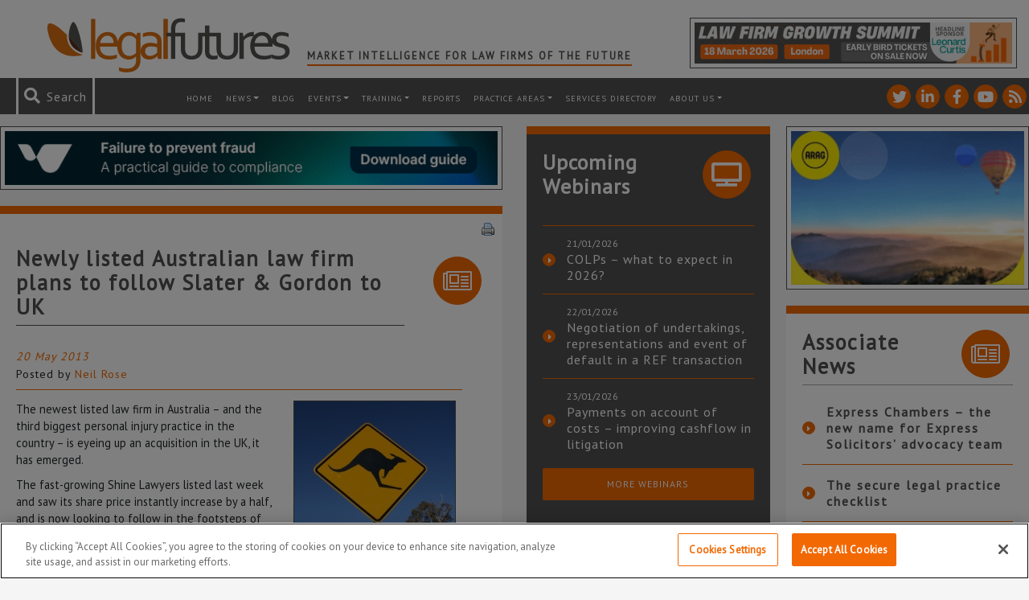

--- FILE ---
content_type: text/html; charset=utf-8
request_url: https://www.google.com/recaptcha/api2/anchor?ar=1&k=6LfVp5gUAAAAAMz-n_DZ-buEBfgcxdjFE5rBX_Fp&co=aHR0cHM6Ly93d3cubGVnYWxmdXR1cmVzLmNvLnVrOjQ0Mw..&hl=en&v=PoyoqOPhxBO7pBk68S4YbpHZ&size=invisible&anchor-ms=20000&execute-ms=30000&cb=6ygt047gjt86
body_size: 48617
content:
<!DOCTYPE HTML><html dir="ltr" lang="en"><head><meta http-equiv="Content-Type" content="text/html; charset=UTF-8">
<meta http-equiv="X-UA-Compatible" content="IE=edge">
<title>reCAPTCHA</title>
<style type="text/css">
/* cyrillic-ext */
@font-face {
  font-family: 'Roboto';
  font-style: normal;
  font-weight: 400;
  font-stretch: 100%;
  src: url(//fonts.gstatic.com/s/roboto/v48/KFO7CnqEu92Fr1ME7kSn66aGLdTylUAMa3GUBHMdazTgWw.woff2) format('woff2');
  unicode-range: U+0460-052F, U+1C80-1C8A, U+20B4, U+2DE0-2DFF, U+A640-A69F, U+FE2E-FE2F;
}
/* cyrillic */
@font-face {
  font-family: 'Roboto';
  font-style: normal;
  font-weight: 400;
  font-stretch: 100%;
  src: url(//fonts.gstatic.com/s/roboto/v48/KFO7CnqEu92Fr1ME7kSn66aGLdTylUAMa3iUBHMdazTgWw.woff2) format('woff2');
  unicode-range: U+0301, U+0400-045F, U+0490-0491, U+04B0-04B1, U+2116;
}
/* greek-ext */
@font-face {
  font-family: 'Roboto';
  font-style: normal;
  font-weight: 400;
  font-stretch: 100%;
  src: url(//fonts.gstatic.com/s/roboto/v48/KFO7CnqEu92Fr1ME7kSn66aGLdTylUAMa3CUBHMdazTgWw.woff2) format('woff2');
  unicode-range: U+1F00-1FFF;
}
/* greek */
@font-face {
  font-family: 'Roboto';
  font-style: normal;
  font-weight: 400;
  font-stretch: 100%;
  src: url(//fonts.gstatic.com/s/roboto/v48/KFO7CnqEu92Fr1ME7kSn66aGLdTylUAMa3-UBHMdazTgWw.woff2) format('woff2');
  unicode-range: U+0370-0377, U+037A-037F, U+0384-038A, U+038C, U+038E-03A1, U+03A3-03FF;
}
/* math */
@font-face {
  font-family: 'Roboto';
  font-style: normal;
  font-weight: 400;
  font-stretch: 100%;
  src: url(//fonts.gstatic.com/s/roboto/v48/KFO7CnqEu92Fr1ME7kSn66aGLdTylUAMawCUBHMdazTgWw.woff2) format('woff2');
  unicode-range: U+0302-0303, U+0305, U+0307-0308, U+0310, U+0312, U+0315, U+031A, U+0326-0327, U+032C, U+032F-0330, U+0332-0333, U+0338, U+033A, U+0346, U+034D, U+0391-03A1, U+03A3-03A9, U+03B1-03C9, U+03D1, U+03D5-03D6, U+03F0-03F1, U+03F4-03F5, U+2016-2017, U+2034-2038, U+203C, U+2040, U+2043, U+2047, U+2050, U+2057, U+205F, U+2070-2071, U+2074-208E, U+2090-209C, U+20D0-20DC, U+20E1, U+20E5-20EF, U+2100-2112, U+2114-2115, U+2117-2121, U+2123-214F, U+2190, U+2192, U+2194-21AE, U+21B0-21E5, U+21F1-21F2, U+21F4-2211, U+2213-2214, U+2216-22FF, U+2308-230B, U+2310, U+2319, U+231C-2321, U+2336-237A, U+237C, U+2395, U+239B-23B7, U+23D0, U+23DC-23E1, U+2474-2475, U+25AF, U+25B3, U+25B7, U+25BD, U+25C1, U+25CA, U+25CC, U+25FB, U+266D-266F, U+27C0-27FF, U+2900-2AFF, U+2B0E-2B11, U+2B30-2B4C, U+2BFE, U+3030, U+FF5B, U+FF5D, U+1D400-1D7FF, U+1EE00-1EEFF;
}
/* symbols */
@font-face {
  font-family: 'Roboto';
  font-style: normal;
  font-weight: 400;
  font-stretch: 100%;
  src: url(//fonts.gstatic.com/s/roboto/v48/KFO7CnqEu92Fr1ME7kSn66aGLdTylUAMaxKUBHMdazTgWw.woff2) format('woff2');
  unicode-range: U+0001-000C, U+000E-001F, U+007F-009F, U+20DD-20E0, U+20E2-20E4, U+2150-218F, U+2190, U+2192, U+2194-2199, U+21AF, U+21E6-21F0, U+21F3, U+2218-2219, U+2299, U+22C4-22C6, U+2300-243F, U+2440-244A, U+2460-24FF, U+25A0-27BF, U+2800-28FF, U+2921-2922, U+2981, U+29BF, U+29EB, U+2B00-2BFF, U+4DC0-4DFF, U+FFF9-FFFB, U+10140-1018E, U+10190-1019C, U+101A0, U+101D0-101FD, U+102E0-102FB, U+10E60-10E7E, U+1D2C0-1D2D3, U+1D2E0-1D37F, U+1F000-1F0FF, U+1F100-1F1AD, U+1F1E6-1F1FF, U+1F30D-1F30F, U+1F315, U+1F31C, U+1F31E, U+1F320-1F32C, U+1F336, U+1F378, U+1F37D, U+1F382, U+1F393-1F39F, U+1F3A7-1F3A8, U+1F3AC-1F3AF, U+1F3C2, U+1F3C4-1F3C6, U+1F3CA-1F3CE, U+1F3D4-1F3E0, U+1F3ED, U+1F3F1-1F3F3, U+1F3F5-1F3F7, U+1F408, U+1F415, U+1F41F, U+1F426, U+1F43F, U+1F441-1F442, U+1F444, U+1F446-1F449, U+1F44C-1F44E, U+1F453, U+1F46A, U+1F47D, U+1F4A3, U+1F4B0, U+1F4B3, U+1F4B9, U+1F4BB, U+1F4BF, U+1F4C8-1F4CB, U+1F4D6, U+1F4DA, U+1F4DF, U+1F4E3-1F4E6, U+1F4EA-1F4ED, U+1F4F7, U+1F4F9-1F4FB, U+1F4FD-1F4FE, U+1F503, U+1F507-1F50B, U+1F50D, U+1F512-1F513, U+1F53E-1F54A, U+1F54F-1F5FA, U+1F610, U+1F650-1F67F, U+1F687, U+1F68D, U+1F691, U+1F694, U+1F698, U+1F6AD, U+1F6B2, U+1F6B9-1F6BA, U+1F6BC, U+1F6C6-1F6CF, U+1F6D3-1F6D7, U+1F6E0-1F6EA, U+1F6F0-1F6F3, U+1F6F7-1F6FC, U+1F700-1F7FF, U+1F800-1F80B, U+1F810-1F847, U+1F850-1F859, U+1F860-1F887, U+1F890-1F8AD, U+1F8B0-1F8BB, U+1F8C0-1F8C1, U+1F900-1F90B, U+1F93B, U+1F946, U+1F984, U+1F996, U+1F9E9, U+1FA00-1FA6F, U+1FA70-1FA7C, U+1FA80-1FA89, U+1FA8F-1FAC6, U+1FACE-1FADC, U+1FADF-1FAE9, U+1FAF0-1FAF8, U+1FB00-1FBFF;
}
/* vietnamese */
@font-face {
  font-family: 'Roboto';
  font-style: normal;
  font-weight: 400;
  font-stretch: 100%;
  src: url(//fonts.gstatic.com/s/roboto/v48/KFO7CnqEu92Fr1ME7kSn66aGLdTylUAMa3OUBHMdazTgWw.woff2) format('woff2');
  unicode-range: U+0102-0103, U+0110-0111, U+0128-0129, U+0168-0169, U+01A0-01A1, U+01AF-01B0, U+0300-0301, U+0303-0304, U+0308-0309, U+0323, U+0329, U+1EA0-1EF9, U+20AB;
}
/* latin-ext */
@font-face {
  font-family: 'Roboto';
  font-style: normal;
  font-weight: 400;
  font-stretch: 100%;
  src: url(//fonts.gstatic.com/s/roboto/v48/KFO7CnqEu92Fr1ME7kSn66aGLdTylUAMa3KUBHMdazTgWw.woff2) format('woff2');
  unicode-range: U+0100-02BA, U+02BD-02C5, U+02C7-02CC, U+02CE-02D7, U+02DD-02FF, U+0304, U+0308, U+0329, U+1D00-1DBF, U+1E00-1E9F, U+1EF2-1EFF, U+2020, U+20A0-20AB, U+20AD-20C0, U+2113, U+2C60-2C7F, U+A720-A7FF;
}
/* latin */
@font-face {
  font-family: 'Roboto';
  font-style: normal;
  font-weight: 400;
  font-stretch: 100%;
  src: url(//fonts.gstatic.com/s/roboto/v48/KFO7CnqEu92Fr1ME7kSn66aGLdTylUAMa3yUBHMdazQ.woff2) format('woff2');
  unicode-range: U+0000-00FF, U+0131, U+0152-0153, U+02BB-02BC, U+02C6, U+02DA, U+02DC, U+0304, U+0308, U+0329, U+2000-206F, U+20AC, U+2122, U+2191, U+2193, U+2212, U+2215, U+FEFF, U+FFFD;
}
/* cyrillic-ext */
@font-face {
  font-family: 'Roboto';
  font-style: normal;
  font-weight: 500;
  font-stretch: 100%;
  src: url(//fonts.gstatic.com/s/roboto/v48/KFO7CnqEu92Fr1ME7kSn66aGLdTylUAMa3GUBHMdazTgWw.woff2) format('woff2');
  unicode-range: U+0460-052F, U+1C80-1C8A, U+20B4, U+2DE0-2DFF, U+A640-A69F, U+FE2E-FE2F;
}
/* cyrillic */
@font-face {
  font-family: 'Roboto';
  font-style: normal;
  font-weight: 500;
  font-stretch: 100%;
  src: url(//fonts.gstatic.com/s/roboto/v48/KFO7CnqEu92Fr1ME7kSn66aGLdTylUAMa3iUBHMdazTgWw.woff2) format('woff2');
  unicode-range: U+0301, U+0400-045F, U+0490-0491, U+04B0-04B1, U+2116;
}
/* greek-ext */
@font-face {
  font-family: 'Roboto';
  font-style: normal;
  font-weight: 500;
  font-stretch: 100%;
  src: url(//fonts.gstatic.com/s/roboto/v48/KFO7CnqEu92Fr1ME7kSn66aGLdTylUAMa3CUBHMdazTgWw.woff2) format('woff2');
  unicode-range: U+1F00-1FFF;
}
/* greek */
@font-face {
  font-family: 'Roboto';
  font-style: normal;
  font-weight: 500;
  font-stretch: 100%;
  src: url(//fonts.gstatic.com/s/roboto/v48/KFO7CnqEu92Fr1ME7kSn66aGLdTylUAMa3-UBHMdazTgWw.woff2) format('woff2');
  unicode-range: U+0370-0377, U+037A-037F, U+0384-038A, U+038C, U+038E-03A1, U+03A3-03FF;
}
/* math */
@font-face {
  font-family: 'Roboto';
  font-style: normal;
  font-weight: 500;
  font-stretch: 100%;
  src: url(//fonts.gstatic.com/s/roboto/v48/KFO7CnqEu92Fr1ME7kSn66aGLdTylUAMawCUBHMdazTgWw.woff2) format('woff2');
  unicode-range: U+0302-0303, U+0305, U+0307-0308, U+0310, U+0312, U+0315, U+031A, U+0326-0327, U+032C, U+032F-0330, U+0332-0333, U+0338, U+033A, U+0346, U+034D, U+0391-03A1, U+03A3-03A9, U+03B1-03C9, U+03D1, U+03D5-03D6, U+03F0-03F1, U+03F4-03F5, U+2016-2017, U+2034-2038, U+203C, U+2040, U+2043, U+2047, U+2050, U+2057, U+205F, U+2070-2071, U+2074-208E, U+2090-209C, U+20D0-20DC, U+20E1, U+20E5-20EF, U+2100-2112, U+2114-2115, U+2117-2121, U+2123-214F, U+2190, U+2192, U+2194-21AE, U+21B0-21E5, U+21F1-21F2, U+21F4-2211, U+2213-2214, U+2216-22FF, U+2308-230B, U+2310, U+2319, U+231C-2321, U+2336-237A, U+237C, U+2395, U+239B-23B7, U+23D0, U+23DC-23E1, U+2474-2475, U+25AF, U+25B3, U+25B7, U+25BD, U+25C1, U+25CA, U+25CC, U+25FB, U+266D-266F, U+27C0-27FF, U+2900-2AFF, U+2B0E-2B11, U+2B30-2B4C, U+2BFE, U+3030, U+FF5B, U+FF5D, U+1D400-1D7FF, U+1EE00-1EEFF;
}
/* symbols */
@font-face {
  font-family: 'Roboto';
  font-style: normal;
  font-weight: 500;
  font-stretch: 100%;
  src: url(//fonts.gstatic.com/s/roboto/v48/KFO7CnqEu92Fr1ME7kSn66aGLdTylUAMaxKUBHMdazTgWw.woff2) format('woff2');
  unicode-range: U+0001-000C, U+000E-001F, U+007F-009F, U+20DD-20E0, U+20E2-20E4, U+2150-218F, U+2190, U+2192, U+2194-2199, U+21AF, U+21E6-21F0, U+21F3, U+2218-2219, U+2299, U+22C4-22C6, U+2300-243F, U+2440-244A, U+2460-24FF, U+25A0-27BF, U+2800-28FF, U+2921-2922, U+2981, U+29BF, U+29EB, U+2B00-2BFF, U+4DC0-4DFF, U+FFF9-FFFB, U+10140-1018E, U+10190-1019C, U+101A0, U+101D0-101FD, U+102E0-102FB, U+10E60-10E7E, U+1D2C0-1D2D3, U+1D2E0-1D37F, U+1F000-1F0FF, U+1F100-1F1AD, U+1F1E6-1F1FF, U+1F30D-1F30F, U+1F315, U+1F31C, U+1F31E, U+1F320-1F32C, U+1F336, U+1F378, U+1F37D, U+1F382, U+1F393-1F39F, U+1F3A7-1F3A8, U+1F3AC-1F3AF, U+1F3C2, U+1F3C4-1F3C6, U+1F3CA-1F3CE, U+1F3D4-1F3E0, U+1F3ED, U+1F3F1-1F3F3, U+1F3F5-1F3F7, U+1F408, U+1F415, U+1F41F, U+1F426, U+1F43F, U+1F441-1F442, U+1F444, U+1F446-1F449, U+1F44C-1F44E, U+1F453, U+1F46A, U+1F47D, U+1F4A3, U+1F4B0, U+1F4B3, U+1F4B9, U+1F4BB, U+1F4BF, U+1F4C8-1F4CB, U+1F4D6, U+1F4DA, U+1F4DF, U+1F4E3-1F4E6, U+1F4EA-1F4ED, U+1F4F7, U+1F4F9-1F4FB, U+1F4FD-1F4FE, U+1F503, U+1F507-1F50B, U+1F50D, U+1F512-1F513, U+1F53E-1F54A, U+1F54F-1F5FA, U+1F610, U+1F650-1F67F, U+1F687, U+1F68D, U+1F691, U+1F694, U+1F698, U+1F6AD, U+1F6B2, U+1F6B9-1F6BA, U+1F6BC, U+1F6C6-1F6CF, U+1F6D3-1F6D7, U+1F6E0-1F6EA, U+1F6F0-1F6F3, U+1F6F7-1F6FC, U+1F700-1F7FF, U+1F800-1F80B, U+1F810-1F847, U+1F850-1F859, U+1F860-1F887, U+1F890-1F8AD, U+1F8B0-1F8BB, U+1F8C0-1F8C1, U+1F900-1F90B, U+1F93B, U+1F946, U+1F984, U+1F996, U+1F9E9, U+1FA00-1FA6F, U+1FA70-1FA7C, U+1FA80-1FA89, U+1FA8F-1FAC6, U+1FACE-1FADC, U+1FADF-1FAE9, U+1FAF0-1FAF8, U+1FB00-1FBFF;
}
/* vietnamese */
@font-face {
  font-family: 'Roboto';
  font-style: normal;
  font-weight: 500;
  font-stretch: 100%;
  src: url(//fonts.gstatic.com/s/roboto/v48/KFO7CnqEu92Fr1ME7kSn66aGLdTylUAMa3OUBHMdazTgWw.woff2) format('woff2');
  unicode-range: U+0102-0103, U+0110-0111, U+0128-0129, U+0168-0169, U+01A0-01A1, U+01AF-01B0, U+0300-0301, U+0303-0304, U+0308-0309, U+0323, U+0329, U+1EA0-1EF9, U+20AB;
}
/* latin-ext */
@font-face {
  font-family: 'Roboto';
  font-style: normal;
  font-weight: 500;
  font-stretch: 100%;
  src: url(//fonts.gstatic.com/s/roboto/v48/KFO7CnqEu92Fr1ME7kSn66aGLdTylUAMa3KUBHMdazTgWw.woff2) format('woff2');
  unicode-range: U+0100-02BA, U+02BD-02C5, U+02C7-02CC, U+02CE-02D7, U+02DD-02FF, U+0304, U+0308, U+0329, U+1D00-1DBF, U+1E00-1E9F, U+1EF2-1EFF, U+2020, U+20A0-20AB, U+20AD-20C0, U+2113, U+2C60-2C7F, U+A720-A7FF;
}
/* latin */
@font-face {
  font-family: 'Roboto';
  font-style: normal;
  font-weight: 500;
  font-stretch: 100%;
  src: url(//fonts.gstatic.com/s/roboto/v48/KFO7CnqEu92Fr1ME7kSn66aGLdTylUAMa3yUBHMdazQ.woff2) format('woff2');
  unicode-range: U+0000-00FF, U+0131, U+0152-0153, U+02BB-02BC, U+02C6, U+02DA, U+02DC, U+0304, U+0308, U+0329, U+2000-206F, U+20AC, U+2122, U+2191, U+2193, U+2212, U+2215, U+FEFF, U+FFFD;
}
/* cyrillic-ext */
@font-face {
  font-family: 'Roboto';
  font-style: normal;
  font-weight: 900;
  font-stretch: 100%;
  src: url(//fonts.gstatic.com/s/roboto/v48/KFO7CnqEu92Fr1ME7kSn66aGLdTylUAMa3GUBHMdazTgWw.woff2) format('woff2');
  unicode-range: U+0460-052F, U+1C80-1C8A, U+20B4, U+2DE0-2DFF, U+A640-A69F, U+FE2E-FE2F;
}
/* cyrillic */
@font-face {
  font-family: 'Roboto';
  font-style: normal;
  font-weight: 900;
  font-stretch: 100%;
  src: url(//fonts.gstatic.com/s/roboto/v48/KFO7CnqEu92Fr1ME7kSn66aGLdTylUAMa3iUBHMdazTgWw.woff2) format('woff2');
  unicode-range: U+0301, U+0400-045F, U+0490-0491, U+04B0-04B1, U+2116;
}
/* greek-ext */
@font-face {
  font-family: 'Roboto';
  font-style: normal;
  font-weight: 900;
  font-stretch: 100%;
  src: url(//fonts.gstatic.com/s/roboto/v48/KFO7CnqEu92Fr1ME7kSn66aGLdTylUAMa3CUBHMdazTgWw.woff2) format('woff2');
  unicode-range: U+1F00-1FFF;
}
/* greek */
@font-face {
  font-family: 'Roboto';
  font-style: normal;
  font-weight: 900;
  font-stretch: 100%;
  src: url(//fonts.gstatic.com/s/roboto/v48/KFO7CnqEu92Fr1ME7kSn66aGLdTylUAMa3-UBHMdazTgWw.woff2) format('woff2');
  unicode-range: U+0370-0377, U+037A-037F, U+0384-038A, U+038C, U+038E-03A1, U+03A3-03FF;
}
/* math */
@font-face {
  font-family: 'Roboto';
  font-style: normal;
  font-weight: 900;
  font-stretch: 100%;
  src: url(//fonts.gstatic.com/s/roboto/v48/KFO7CnqEu92Fr1ME7kSn66aGLdTylUAMawCUBHMdazTgWw.woff2) format('woff2');
  unicode-range: U+0302-0303, U+0305, U+0307-0308, U+0310, U+0312, U+0315, U+031A, U+0326-0327, U+032C, U+032F-0330, U+0332-0333, U+0338, U+033A, U+0346, U+034D, U+0391-03A1, U+03A3-03A9, U+03B1-03C9, U+03D1, U+03D5-03D6, U+03F0-03F1, U+03F4-03F5, U+2016-2017, U+2034-2038, U+203C, U+2040, U+2043, U+2047, U+2050, U+2057, U+205F, U+2070-2071, U+2074-208E, U+2090-209C, U+20D0-20DC, U+20E1, U+20E5-20EF, U+2100-2112, U+2114-2115, U+2117-2121, U+2123-214F, U+2190, U+2192, U+2194-21AE, U+21B0-21E5, U+21F1-21F2, U+21F4-2211, U+2213-2214, U+2216-22FF, U+2308-230B, U+2310, U+2319, U+231C-2321, U+2336-237A, U+237C, U+2395, U+239B-23B7, U+23D0, U+23DC-23E1, U+2474-2475, U+25AF, U+25B3, U+25B7, U+25BD, U+25C1, U+25CA, U+25CC, U+25FB, U+266D-266F, U+27C0-27FF, U+2900-2AFF, U+2B0E-2B11, U+2B30-2B4C, U+2BFE, U+3030, U+FF5B, U+FF5D, U+1D400-1D7FF, U+1EE00-1EEFF;
}
/* symbols */
@font-face {
  font-family: 'Roboto';
  font-style: normal;
  font-weight: 900;
  font-stretch: 100%;
  src: url(//fonts.gstatic.com/s/roboto/v48/KFO7CnqEu92Fr1ME7kSn66aGLdTylUAMaxKUBHMdazTgWw.woff2) format('woff2');
  unicode-range: U+0001-000C, U+000E-001F, U+007F-009F, U+20DD-20E0, U+20E2-20E4, U+2150-218F, U+2190, U+2192, U+2194-2199, U+21AF, U+21E6-21F0, U+21F3, U+2218-2219, U+2299, U+22C4-22C6, U+2300-243F, U+2440-244A, U+2460-24FF, U+25A0-27BF, U+2800-28FF, U+2921-2922, U+2981, U+29BF, U+29EB, U+2B00-2BFF, U+4DC0-4DFF, U+FFF9-FFFB, U+10140-1018E, U+10190-1019C, U+101A0, U+101D0-101FD, U+102E0-102FB, U+10E60-10E7E, U+1D2C0-1D2D3, U+1D2E0-1D37F, U+1F000-1F0FF, U+1F100-1F1AD, U+1F1E6-1F1FF, U+1F30D-1F30F, U+1F315, U+1F31C, U+1F31E, U+1F320-1F32C, U+1F336, U+1F378, U+1F37D, U+1F382, U+1F393-1F39F, U+1F3A7-1F3A8, U+1F3AC-1F3AF, U+1F3C2, U+1F3C4-1F3C6, U+1F3CA-1F3CE, U+1F3D4-1F3E0, U+1F3ED, U+1F3F1-1F3F3, U+1F3F5-1F3F7, U+1F408, U+1F415, U+1F41F, U+1F426, U+1F43F, U+1F441-1F442, U+1F444, U+1F446-1F449, U+1F44C-1F44E, U+1F453, U+1F46A, U+1F47D, U+1F4A3, U+1F4B0, U+1F4B3, U+1F4B9, U+1F4BB, U+1F4BF, U+1F4C8-1F4CB, U+1F4D6, U+1F4DA, U+1F4DF, U+1F4E3-1F4E6, U+1F4EA-1F4ED, U+1F4F7, U+1F4F9-1F4FB, U+1F4FD-1F4FE, U+1F503, U+1F507-1F50B, U+1F50D, U+1F512-1F513, U+1F53E-1F54A, U+1F54F-1F5FA, U+1F610, U+1F650-1F67F, U+1F687, U+1F68D, U+1F691, U+1F694, U+1F698, U+1F6AD, U+1F6B2, U+1F6B9-1F6BA, U+1F6BC, U+1F6C6-1F6CF, U+1F6D3-1F6D7, U+1F6E0-1F6EA, U+1F6F0-1F6F3, U+1F6F7-1F6FC, U+1F700-1F7FF, U+1F800-1F80B, U+1F810-1F847, U+1F850-1F859, U+1F860-1F887, U+1F890-1F8AD, U+1F8B0-1F8BB, U+1F8C0-1F8C1, U+1F900-1F90B, U+1F93B, U+1F946, U+1F984, U+1F996, U+1F9E9, U+1FA00-1FA6F, U+1FA70-1FA7C, U+1FA80-1FA89, U+1FA8F-1FAC6, U+1FACE-1FADC, U+1FADF-1FAE9, U+1FAF0-1FAF8, U+1FB00-1FBFF;
}
/* vietnamese */
@font-face {
  font-family: 'Roboto';
  font-style: normal;
  font-weight: 900;
  font-stretch: 100%;
  src: url(//fonts.gstatic.com/s/roboto/v48/KFO7CnqEu92Fr1ME7kSn66aGLdTylUAMa3OUBHMdazTgWw.woff2) format('woff2');
  unicode-range: U+0102-0103, U+0110-0111, U+0128-0129, U+0168-0169, U+01A0-01A1, U+01AF-01B0, U+0300-0301, U+0303-0304, U+0308-0309, U+0323, U+0329, U+1EA0-1EF9, U+20AB;
}
/* latin-ext */
@font-face {
  font-family: 'Roboto';
  font-style: normal;
  font-weight: 900;
  font-stretch: 100%;
  src: url(//fonts.gstatic.com/s/roboto/v48/KFO7CnqEu92Fr1ME7kSn66aGLdTylUAMa3KUBHMdazTgWw.woff2) format('woff2');
  unicode-range: U+0100-02BA, U+02BD-02C5, U+02C7-02CC, U+02CE-02D7, U+02DD-02FF, U+0304, U+0308, U+0329, U+1D00-1DBF, U+1E00-1E9F, U+1EF2-1EFF, U+2020, U+20A0-20AB, U+20AD-20C0, U+2113, U+2C60-2C7F, U+A720-A7FF;
}
/* latin */
@font-face {
  font-family: 'Roboto';
  font-style: normal;
  font-weight: 900;
  font-stretch: 100%;
  src: url(//fonts.gstatic.com/s/roboto/v48/KFO7CnqEu92Fr1ME7kSn66aGLdTylUAMa3yUBHMdazQ.woff2) format('woff2');
  unicode-range: U+0000-00FF, U+0131, U+0152-0153, U+02BB-02BC, U+02C6, U+02DA, U+02DC, U+0304, U+0308, U+0329, U+2000-206F, U+20AC, U+2122, U+2191, U+2193, U+2212, U+2215, U+FEFF, U+FFFD;
}

</style>
<link rel="stylesheet" type="text/css" href="https://www.gstatic.com/recaptcha/releases/PoyoqOPhxBO7pBk68S4YbpHZ/styles__ltr.css">
<script nonce="f2ihm0hYlErX4_ioDYXHJA" type="text/javascript">window['__recaptcha_api'] = 'https://www.google.com/recaptcha/api2/';</script>
<script type="text/javascript" src="https://www.gstatic.com/recaptcha/releases/PoyoqOPhxBO7pBk68S4YbpHZ/recaptcha__en.js" nonce="f2ihm0hYlErX4_ioDYXHJA">
      
    </script></head>
<body><div id="rc-anchor-alert" class="rc-anchor-alert"></div>
<input type="hidden" id="recaptcha-token" value="[base64]">
<script type="text/javascript" nonce="f2ihm0hYlErX4_ioDYXHJA">
      recaptcha.anchor.Main.init("[\x22ainput\x22,[\x22bgdata\x22,\x22\x22,\[base64]/[base64]/[base64]/[base64]/[base64]/[base64]/KGcoTywyNTMsTy5PKSxVRyhPLEMpKTpnKE8sMjUzLEMpLE8pKSxsKSksTykpfSxieT1mdW5jdGlvbihDLE8sdSxsKXtmb3IobD0odT1SKEMpLDApO08+MDtPLS0pbD1sPDw4fFooQyk7ZyhDLHUsbCl9LFVHPWZ1bmN0aW9uKEMsTyl7Qy5pLmxlbmd0aD4xMDQ/[base64]/[base64]/[base64]/[base64]/[base64]/[base64]/[base64]\\u003d\x22,\[base64]\x22,\[base64]/ChsKnP1gzwpnCp8KCHsKKd8KqwpHCmMOaw4pIY2swesOIRRtSFUQjw63CisKreHdpVnNzG8K9wpx/w4N8w5YQwow/w6PCkkAqBcO7w54dVMOCwr/DmAI/w4XDl3jCu8KMd0rCkcOqVTg8w65uw51bw5paV8K4b8OnK2DCv8O5H8KYdTIVV8OBwrY5w7FxL8OsQnopwpXCnUYyCcKQPEvDmnXDisKdw7nCqmldbMKWH8K9KCvDvcOSPS3ChcObX1HCtcKNSV7DmMKcKz/ChhfDlwnCjQvDnVHDrCEhwp7CssO/RcKzw7ojwoRQwpjCvMKBHVFJIRVjwoPDhMKMw5YcwobCn3LCgBEaOFrCisK7ZADDt8K3PFzDu8KUe0vDkQXDnsOWBR7ClxnDpMKGwodufMOyPE9pw4RdwovCjcKMw7Z2CzEMw6HDrsK+I8OVwprDqMOMw7t3wo0VLRR/CB/DjsKrdXjDj8OWwojCmGrChhPCuMKiAcK7w5FWwpXCg2h7BxYWw7zCkiPDmMKkw4zCjHQCwpILw6FKVMO8wpbDvMOvM8Kjwp1Fw7Viw5A/V1d0LTfCjl7DlGLDt8O1FcK/GSYAw7J3OMOmcRdVw4PDicKESFfCk8KXF1x/VsKSXcOIKkHDoFkIw4hLImzDhzQ0CWTCmsK2DMOVw7LDnEsgw5Qow4EcwrfDpyMLwqPDisO7w7BFwrrDs8KQw5IFSMOMwrfDgiEXUcKWLMOrJhMPw7J8RSHDlcKbYsKPw7MwUcKTVULDtVDCpcKcwo/CgcKwwodlPMKidsKfwpDDusKgw6N+w5PDhTzCtcKswpsWUituBg4HwrnCq8KZZcO5cMKxNRLCqTzCpsKqw7YVwpsjNcOsWx5Lw7nChMKVUmhKfxnClcKbMHnDh0BFc8OgEsK/VRstwr/DpcOfwrnDlTccVMOHw6XCnsKcw4Mcw4xkw5xLwqHDg8OscMO8NMOVw68Iwo4XA8KvJ2cuw4jCuxsOw6DCpT83wq/DhHfCoQ45w5jClcOSwrx/OCvDl8OmwodYHMOxY8KKw7YSNcOgOmAydnzDjMK7ccOYFsOTMyF3X8O7AMKUSVk4MzLDtcOcw6xWdsOxaG86OUBXwr/CiMODWlnDrR/[base64]/EmHCuBjDhG8cIBdRSSpuHHwKwqkAw5wLwrrDl8KIJMKHw5rDnXBpO1k/[base64]/wo/DssKdScKRwrvDnyHCvF1+w5XCkR1ieAlcAEbDsz1/OcO/fhrDtsKgwodPQTxtwr1Yw7oaEXDDtMKdVl1oLnc5wqHCrsOvNgjClmLDpk8FTcKMdMKQwoQWworChcOCw7/Cu8Orw5kqPcKawrdDGMKow4PCj2rCoMO+wrPCuH5kw5DCr2XCnxHCqcOTVzbDqkVgw6HCqhoUw7nDksKXw57DoA/CrsO+w5l+wrHDoW7Cj8KQASEPw7nDoDjDh8KoU8KwS8OAHynCmH1FXcKSWcOLCDzCrcOow7dEPGXDiHwgb8KJw4/Dr8K9J8OKEsOOFcKAw4fCj0HDmhLDlcKTWsKMwqRDwrXDhj5oV07DiSjCknt5b3hBwq/[base64]/DsiXCj3zDtMO2X8K1TMOxJcO7wojCgMOsPlbDtXN1wqcMwqo3w4zCnMKhwp9/wp3ChVU1LV98wqNsw7/CqQfDpVl5wpzDowMtO03DsHpYwrHChwnDmsOtZH5iGsOZw7TCocKhw5kCEMKbw47CtzjCsSnDhgA/w7ZBQnAEwplHwoALw6ItPMKqLzjDpcOndjfDjWPCqAzDnsKAailuw7/CvMOQCzHDvcKpGMOMwpkWdsOSwr0dXjtTQAtGwqHCosOpOcKFw6nDksOgXcO/w61GC8O/CgjCjUvDqkPCrsK7wr7CrS4SwqttN8KQbMKsEsKaQ8OPQQrCnMOcw4wYcRjDsSI/w7jCgnUgw4R/NiRVw6ABwoZNw7zDj8OfQMKADG0Sw6QQPsKcwqzCoMOkQ2jCvE4Aw5gawpzDucO/QijDr8OxcF/CssKzwrzCrcK/w4jCvMKCTMOmA3XDssKrK8KTwo0iRjnDm8OIwrE4ZMKZwrvDnlwrQ8O9PsKcwpjCrMKZM3vCq8KSMsKHw7DDtijCkxfDrcO+KR0+wo/DrMOUeg0Nw4dNwo0BFMOIwo4VKMOLwrfDqyjCmyRjGsKYw4PCsiRvw4/CliJDw6Nxw68uw4oOMHrDuxzCgmzDt8OiScOcIcK0w6DCr8KPwrQ5w43DjcOpGcObw6h+w5sWYTMJKBIHw4LDnsKaDFrDtMK4f8OzEcK8PizCssONwqHCtHU2VQvDtsK4Z8OzwqYgeRDDpXJvwofDoADCrXzDk8OxT8OIfF/DlSLDpj7Di8Oaw63Cn8OiwqjDkQ06wqfDhcKdfcOkw4xcXcK8QsKQw6IFJcKQwql/csKzw7PCki8vJB/[base64]/NWzCjsOICwYWdcKvV0rCrMKgZsOIY8O8woVrdR7CkcKJEcKTLMOiwqTDscKhwpnDqzHChl0fHMOnSEvDg8KIwqIhwqXCqcKowofCulQBw5tDwqfCqV7DoCZUHzJ7GcOKw6XDjMO9AMK/RcO1ScKNXSFQAiNoBcOtwq5oQz/DoMKjwqTCvlolw6vCnGpFKMKEZRfDi8KCw6HCrsOhEydeEMOKXUHCthEbw6rCmMKRDcO+w5DCvg3CkE/DhHXDuF3DqMOGw4vDk8KYw64VwqbDh3fDgcKZCiB5wqBcwqXDr8K3wpDCg8Oyw5Ztw53DvMO8MXbCuTjCt0x4FMO7U8ObH3tJMhfCikA3w6U1wojDnGA3wqUzw75PAhzDkMKuw5/DuMOTQcOAE8ONfH3DsVfClGfCm8KJJljCvMKHCxdXw4HCmGHClMKxw4PDiTLCln95wq1GecObX04xwqgHEQ7CvsKpw4Rjw7IrIR/CrFI7wpluwrzCt07DvsO0w4sNDiHDtnzCjcK7EsOIw7pawroCE8O3wqbCoWrDnkHDtsOKYsKdTGjDsER0AsOvKAhAw4fCt8OMURHDrMONw55OXnHDk8KYw5bDvsOSw4J8EgvCkSTCocK3E2cRI8OmGcK2w6TDssKpXHt4woEvw6DCrcOhV8KyeMKJwqJ9VijDlzk/MMOgw7VvwrnDksK3bsKiwrrDhixYZ0jDqcKvw5rCrRHDtcO7WcOGGcKdbTPDpsOyw4TDs8KXwpfCscKhPTzDrA16woUqYsOiPsK/[base64]/DjkbDicKDCMKvEi9tNFc0X8KUwq9/[base64]/[base64]/w5TDp8OKZ8ONVMKgw4EXwobDtzRIGwjCkRIVKBHDscKZwo7DsMONwoLCgsOlwqbCvRVCwqTDgMKvw5HDtj4ddsKBJTBMe2bDsRTDkVbCjcKWVcO7bToeFcKew4RfS8KUKsOrwrFMNsKWwp/Ct8K8wqcmGiojeHkdwpTDlVI1HcKBdFjDicOfdAzDiTTCksO1w5ciwr3DrcO/wq9GXcKBw7sdw5TCnDnCo8OxwohIYcOneUHCm8OhZF54wqtbGmXDqsKFwqvDocOKw7lff8KqPHgbw7tLw6lzw5jDqj8gDcOPwo/DicOHw6nDhsKdwpPDplwwwpzDksKCw7xCUMOmwoMgw5zCsV7CncK8w5HCiEcOwqwfwonCjB3CsMKtwqZ4JMOjwr3DpMOrbg/ClQZswrXColwHe8OYwrQpRkfDusKuVn3Cl8KiVsKNJ8OlH8KyeCrCosOnw5/CisKNw4bCuQRBw6Bqw7FEwoYJbcKKwqEPAkLClsOXSk/CoE09KV9jTBXCocKtw77DpcKnwqzDsXDChiY4ZmzCtnZmTsKOw77Dt8KewovDucOQWsOSSRPCgsK1w4w5w6BfIsOHaMOsScK/[base64]/wq/CqWobHwkUw7LDqMK5QsOEw6bDvMOCwpjDkcK/[base64]/Cshh4w5ZiwprDnMOCCE3CpG0HFk/CpcKpwrccw6XCuiDDsMOvw7/Co8KuIVATwq1bw5kKA8O4R8KWw6/CucOFwpXCk8OJw4JZfB/DqVNTd2h+w70nFcK9w5xEwqUSwoTDu8KJf8OGBAHCh17Dn2TCiMKsY2YUwo3Dt8OuXWPCpUIvwrXCsMKEw4/DqVIzwqs6HGjCusOmwptuwpx8wpkiwq/CgzTDucKPeSXDrWUzHC3ClsO6wqrCjsKmWQhnw5LDlMKuwrtew6RAwpNBFGTDm3HDucOTwqDDrsKNwqslwrLCshjCryxGw6jCucKEc1pEw7gyw63CtU4XcMOcecO2SMOqdMOtw6bDllDDksKww6TDu21PB8KpCcOXI0HDrFx/e8KYesK9wpvDtm4jQyzDjcOvwqLDhsKtw5wtJhzDtDLCj0YyNHFkwq56M8Ofw4TCqMKxwq3CjMOsw6TDqcKwC8KSwrEkNMKLfzI+WBrCkcOtwoF/w5okw7ByasKqwpfCjBRCwqgMXVlvwoZOwr9fIMKHWMOAw57DlMOQw7JIw7rCi8OCwrTDlsO3ZivDsC3DvAgZTi8hHAPCoMOYXMKNXsKFEMOMDcOqI8OQBcOzw5zDtlk1RMK9YWAbw7TCnETCh8Odw6zDoQzDjxEWwoYdw5TCpn8owrXClsKfwo/DjU/DniXDtx3ClGkjw7XCkGQhM8KxewvDkMOmJMK8w6vDjxYTXcK+FhrCvULClwIkwp9Qw5nDsj7DkFDCrAnCjExXdMOGEMOZCcO8U1LDj8OXwocew5DDscOQwrLDuMOSwpLCn8KvwpTDmMO/wpYTfw0pYlDDvcKJPkorwoUcw7Bxw4DCgw/CjsObDkXDszTCu1vCvX5HT3PCiT1QeCoBwps9w4odRDXDrcOIw6jDscOAPDpew6BWMsKFw6AzwrQDSMKew4bCrCoWw7sRwrDDoiBBw6pRworCsjbDq1/DrcKOw7rCgMOILsKowrLCjnoawoRjwqFFwptlX8O3w6JGMEhXKQnDiGbCssO+wqbCigbCn8KeGSzDr8Kbw7XCoMOyw7HCp8KywoU5wpI0wrVkYDgMw6I2wpkWwr3DuzDDsUxNOTJ2wpvDigNOw6jDvcOcw53DuhseBMK5w4VQw7bCrMOvf8KENwvCmjXCum/CliQow5gfwpnDtSUdcsOna8O5TcKaw6BlOmBQbxvDnsOHeEk0wqnCtVzCnjnCn8ODQcOuw7Qmwopbw5YYw5/CjzvCjQdoVRYZbEDCtAjDkB7DozlEA8OpwoNswqPDuG/[base64]/DpsOOw5oBBhrDpcKZwozCoGXDtgfDqcOfGXDDjl5LP2rDh8KmwrTDlMO/OMOdGWAtw6YuwrDDk8Oww4vCpHAZP1g5Mjluwp5Cwq4ywolWXcKJwoh+wrcrwpDCvcO4HcKfJT5hRA3DtcOzw4c1VMKNwqAlR8K1wqV9FMOlE8O3XcOcLMKFwqbDrQ7Dp8KjWkBWQ8OSw5o4wo/CnFNoY8KTwroIHyDCgSgJJQFEfS/CisK3wrnCpiDDm8KDw4QMw44vwqwsCcOZwq5/w6FGw4jCiSJlJcKyw4VAw5c/woXClUwwP2vCtsOxdy4Vw5fCt8OvwoTClFHDj8K1HFsoYWMtwqQiwrPCoDPCsHFEwpg3VTbCqcKvb8KsX8K/wrzDiMKYwoDCnDDDnWAQwqXDn8KWwqVAfcK7HnDChcOAZ0DDgzluw453wo11Wi/ChypewrvCgcOpwqkTw6d5wofCkRQyXMKqw4J/wpxOw7pjKxbCqRvDkXhkwqTCtsKgw5nDuWQQwrd6MiTDixbDjcKzcsOow4PDuTPCp8OhwrItwqMYwpNuDnXCs1QuI8OwwpsfTmLDucK2w5VNw705N8KAUcK+eSdrwrVTw51owrgCw6x8w4wjwoDCqcKTV8OGQsOZw4hFZcKkRMO/wr8iwoDCu8KAwoXDpD/[base64]/[base64]/DvsKwQsOEN1TCn8ORw4bCtQwRwrIlc0EGw63ChijCocKEwooEw5Z7SXPCh8OtPsKtbhJ3IMKNw53DjWfDpEjDrMKyVcKpw6olw67Cgycqw5sMwrHDosORayd+w790QcKoIcOhKC4Gw7XDucOqVy1rwofCjE4uwoJ7L8Kiw4QWwrpXwqA3YsKkw7U/w7kdYSBLc8O6wrQLwoHCu1smREvDiSh2wqnDkcOrw4MQwqHCqV1BX8OHYMKif1sDwp8pw47Dq8OuOsOowo9Ow4E7f8Khw78EQxhIbsKHa8K6w7LDrcO1DsO3R33DtFpgPg0qUHRVwrHCs8K+M8KmNcKww7rDujPCnV/CiV1Awr0rwrXDlX0ZYk5+VMOSbDdYw5DCgnHCucKAw6d0wrfDmMKRwpTDkcOPw70Kw4PDt1ZWw77DnsKvw6LDocOcw5/DmQANwp5cw4LDpMOhwrHDqRzCi8KBw7gZH3kyQQTDlUxLYDnDqwTDuyAed8OYwovDjXfDi3UdPMKkw7JmIsKgRS/CnMKKwqtzBMO/[base64]/DkMOSwrPDq3HCiMKlw6Mqw4APw4ROKsKNw6nDp2zDqw7CnDdZGcKZL8KKeX57w4dKRsOkw5Bzwrpfd8KFwp0Hw6dYUsOvw6xhX8O4OsOYw5k6wq4RCsOcwptEbTFwfXlXw4s/eh/DpFx+wqjDoVjDmsK9fwnCqMKRwoDDgcOaw4QUwo5vdQRhMQ1weMOuw6Y4RQo9wrh1acKgwrnDlMOTQALDicKsw7J4DwHCjx0xwrdCwppbEcKCwpvCpAAPR8OCw4Eewr3DkRjCp8O0EsKnP8ObGl/[base64]/[base64]/Dg2LDk8ONwr/CssK+w5gEwp/CvWjDuinDlcKTw4ZaVUxZdF7CgEnChw3CjcKCwoLDjMKRE8OhdcOIwqoJB8KNwr9Pw413wrxjwrpCB8K5w47DiBHCm8KGSUsAJsKXwqrDnDddwrFFZ8KpQcOCUTPCr3pjCG/CvDclw6YZdcOgCcKTwrvDr0nDimXDocKhV8KowozCgVnDtWHCrk/CjwxoHMKPwr/CgCMmwr9hw6DDmmoFASsHNDVcwpnDhzbCmMOAaj/DpMKdXh4hwrRnwr0twqNuwpnCsUs1wqHDlQfCt8OQPUjDsXxOwrDCpGt8ZAXCrxMWQsOyMFbCsncEw77DlMKQw4UFNAnDjEUrPcO9N8O1w5TChSjDuU7CiMOVZMKRwpPCgsOfw4dXIy3DjsO8WsKTw6J/EMOjw5phwr/[base64]/CoyTCkRDCojLCuAZwwrl3Y8KKwrx1dQhfMT0Ew55jwqk/wqTCkVUcUMOjUsKSc8Ozw6PDvVx6CcOuwofCvcK/w6zCs8KXw5HDnXdjw4AaSy3DisKww5JPU8KVRGhow7UeasO/w4zCl2UMwr3CoGfDgcO5w5M8PgjDq8Kgwo8BQgzDtMOEMsOKVcOpw6ALw7YlIhLDgsOGEcOuPMOuBGPDrnEww7PCncOhPF7Cg1/CiiFlw7TCmSwcBMOjPsOIw6XCsVktw4/DsELDs0bCmmLDq1/CrDfDm8Kjwq4KWMKdJnjDq2nCm8OKd8OofyfDlX/[base64]/asK3w63DrcOUw5XCgwDDvMKkwrZ5PMOxJHUPM8OOKUPDvHMTf8OEbMKEwp5nA8O6wr/DjjsfOVUvw5QqwovDscOTwo3DqcKWbBtUYsORw6UpwqfCsldpVsKDwobCpcOyHzRSO8Ojw4Rew53CkcKJCkPCtULCs8KTw65vw7rDuMKGQsKPGi3DssOMSU7DisOTw67CmsOQwpFiwovDgcKMYMOzF8KkK3DCnsOySsOvw4kHIw5Tw7XDs8OWOWUHNMOzw5s/w57CisOiLMO0w4s0w4ECYVMRw5hIw45TKDZLw68LwpPCk8KswoTClsO/[base64]/w5xEDA3Ct8OzWsK/[base64]/[base64]/[base64]/w6R9JQjDs0p2w4XChA4fwq3DvBHDjMOVYw4cw5kfalVlw4RMM8OWe8K/wro1FcOCCXnDrXoLajzDsMOKCcKXWVQWRSvDv8OLaUnCs3/[base64]/w550PsOWwofCusOqw47DjcK6w7Ebwoltw44twpU3w4rCllXCnMKXGMK3aHRHV8K3wo8la8K2NiJ2fcOIYy/ClgkAwp8JE8O+Ll7DonTChsOjRsK+w5zDtmHCqjzDngZ/asOww4zCmnZYSFbCjcKuNcKAw6ogw61Mw57CnMKICEsXEGwqNsKIB8OxJsOuecO/UzFqOj9yw5sePcKFe8OTScOhwonDu8Oiw7gMwovCoxZ4w6QLw4LDl8KqVcKNDm8awprCpzg8eQtseA96w6t5dsKtw63DsiPDhnnCi1k6DcKcP8KTw4XDqMKqRDLDosKLel3DusOfXsOnVTo9F8O0wozDoMKdworCpmLDl8O/C8KEwqDDlMOqRMKGP8O1w7NcHDA9w6jCqQLCvMOZRRXDiwvCsT0owoDDpW4Se8Kuw4/DsUXCiAFjw6Qawq3Cr2XCmBLDh3rCssKJLsORw6RVYMOTOU3DisOlw4TDtFQHHcOXwqLDh1zCi39iD8KAYFrDqMKMfzrCs2/DtsKATMK5wohjJH7CrBjCpGlOwpHDvQbDjsOww7ceMRFwQxtBKAcoE8Okw5B5TmnDjcO4w47DhsOLw5/[base64]/CqibCl8OVT3JbbcO+IsOAwpoPwq/CucKsSlNkw4zComtxwoMaG8O8cEMAcVUUAMKewp/DucOYwoTCjcK6w5JbwoNvaxXDp8KVcHDCkC0Fwr84asOYwqnDjMOYw4zDtsKvw5Y8wrQpw4/DqsKjL8Kaw4XDvXh0ak3DncOzw5Z+wooIwqolw6zCsCMpaCJvOERTdMO0JcOGdcKHw5jCusOSRsKEw54Ywop8wq8oHS3CjzgcewTCiBLCk8KNw5XCmGprZcO5w77CpsKzRcOyw63CmU5lw53Dn24Yw7J0PsKpVU/CrnUWXcO4JsKMKcKww6hvwrwKcMO7wr/Ci8OIcHTDrcK/w7rCpMKSw5dZwrcndV8zwp3DvCIlZ8K1VsKvYMKuw6wJbijCjBZ2HyN/wrnCkcOhw7JUE8KIEmkbAC43PMO+CTdvMMOQD8KrD0MMHMKFwofCqMKpwo7Cs8KSQy7DgsKdwoLCsRAVw5VZwqbDgEbDgmLDkcK1w5DCtnNcVU55w4hSAkvCvSrComc9P0JPSMK8KMKlwpbCnmAfLFXCscK7w57DrATDkcK1w6DCizBqw4l/[base64]/Ds8OJYsKNw793wpLCp8OhwqUDw6ZXeG4Qw6/[base64]/SMO2eQfDuGjCpWYUw5nCoMKiTxbDjwBKKzfCh8OJZMONwocHw7TDrsO/DBJ8G8OaJk1kZcOYdVnCoTt1w7LDsGFGwrHDjA7Crj8Gw6VQwoDDk8ODwqfDiSchc8OIf8KVYCNVWjDDvx7CrMKPwpvDoz9Jw77DlMOjA8KtasORZcKTw6rCozvDtcOVw5hWw4Fnw4nCqyvCumAPFcO3w7/CvMKLwoVLWcOmwqDCvMO5FgnDhzfDng7DulMlWEjDvcOFwqNJAErDnHNbGUM4wqNbw6zDrTBbbsO/w4BAZsKaRAAjw6MOQcK7w4YCwp94P0hAYcK2wpNHelzDksKHEcKyw41/AsOvwqczaS7DpwPCkDHDnCHDsUwZw4YBQcKGwpkfw44NRUHCt8O7E8KNw7/[base64]/CmsKjw6vCpgUmU8KbwoDDgixJwqjDtjrCmSXDqcKYR8KaR1/CkMOPw6fDhHPDrFkLwqdJw7zDj8KbCcOFfsOEdsONwphOw613wq0Ywqp0w6TDtFvDr8KLwoHDhMKHw6LDscOew5JWJAXDqlNHw6oaDcOVw694DMOZcTtFwroXwq9vwqTDgl7DtAvDg3zDoWsHVTFzM8K/RTvCtcOewolTA8OUBMOxw7rCk0XCm8OaTMOyw50dwpM/HRYZw5RFwrBvPMO3ecOLWWB9wp7DkMO9wqLCsMO1IcOYw7jDvMOkY8OzLBHDuyXDki3Cpi7DnsOrwqLDrsO3w5bClD5iPipvXMK5w6rCtiFawpYKS1bDujfDm8ObwrTCqD7Dj17Ds8Kmw7XDhsKnw7PDjiM5XcOYFcKuIzbCiwPDqj/ClcKbfALCmzllwppCw5DDv8K5KlN+wqpjw5jDg0TCmUzDhB7Cu8OAWSHDsFwSFBgww6Y8woHCs8OxXE1Tw4xkNHR/PAk0FDjDocKGw6vDtlLDsnNhGypqworDh2rDtyHCosK3CFjDqcO2ZCTCrsK9NgItNxpOFFxkMmfDrxNow6xawoExTcO5Q8Kdw5fDt0lVbsOqWH/DrMKswo3CqMKowofDvcOcwo7DhVvDo8KPDsKxwpBaw63CoWXDu1/[base64]/CusOxJ8KkM8OCwrMZw6vCpk12w51HwoppTcO4w4rCr8ONW3fCm8Odwq9/NMKiwqbCpMKfUsO1wotkaG/DlkQmw7fDkTTDjMO0O8O6L1pXw73ChWcfwrFvVcOxHBDDr8Krw6d5wq/CssKbTMONw7YbLMK6CsOww7gIw49dw6LCnMOQwqk6wrTChMKHwq/Ds8KLGMOhw5kGT1FHbcKkS3HClmPCtynDksKwZltxwqVmwqoSw7DCizJGw6rCvMKtwrIjA8OowpDDqxsOwqt5SEXCo2Yaw4RLGAZfaCvDpgQfOEVpw79Jw6oXwqHCjsOzwqnDnWzDhGdxw4PDsGwTVUHCkcOGb0UCw5FqHynCpMK9w5XDu2nDrMOawrR/w7TDtsK5K8KIw6EIw4rDucOMW8KzPsK+w5jCjT/Dk8OBZcKTwo9Jw6YhO8OTwoYlw6cww7DDh1PDh3TDsFtQO8K/EcKhbMKawq8/UWAZLMKLZDfCuh5CWcO9wpFsXzk/wo/[base64]/[base64]/CvEA9TAITwrcNBSXDq8KcwpVUwoI5wqPDhcOrw6cRwpx5wrDDi8KuwqLCvEfDnsO4bS9gEUVZwotew6VjXMOLw4bDg1sEIz/DmcKQwqAdwrM1M8Kpw4NqYVbCvAVLwqExwonCgA3Dpidzw6nCvXDCkRXCocOZw7YCEwdTw79+asKme8K2wrDCgmrDowfCsADDnsOtw6fDgMKUYMKzUcOxw712wpQVDWRjO8OCVcO3wpkMQXxJHHE/RsKFOyp6firDt8KDwppkwr4UFwvDiMKAecO/[base64]/DpUgJwocEUcKZwqLDsETDlTFEZMOsw5p7YQcEW8KvJMOFASrDvQ7ChQNlw5TCqVZFw6bDkCtxw53DtDQlaBgzL0rCgsKBLDRYdMKGVBkawod4czU7ZG99DVVkw7XDlsKLwq/Dh1TDsSpDwrkxw5bCilPCmcOjw6B0LAMPO8Ohw7bDglhFwoHCtMKgYknDisO1PcKEwq4EwqHDvX4oYR4EA0HCuWx9NMOTwoc7w4oywppkwoTCiMOYw6BYc0gyNcK7w5QLV8KgYMOdLAXDoEgWw5LDhmnDnMKJRUzCpcOnwp/CmEE+wpLCjMKGUMOywrjDlU8dIjLCsMKQw7/CmMK0IQtmZhNrVMKnwqrDssKbw4DCmhDDkjDDhMOLw4fDnQtvRcKdOMOhUBUMcMOBwrpkwqw4dGrDs8OmZT1ICMOnwrvCgzp9w7NMMC5gTWTCuT/CiMKlw4rCtMOPOCfCkcKIw7bDqsKnK3dEM0/CssOKd3rCrwYRwqFGw6JAMi3DhcOGw51cP35vP8Kow55JIsKbw6hRNUJVAgTDm3Q3BMK3w7Z5woDDsCTDu8OZwpM6VMKIbyVHNXIKwp3DjsOpB8K+w7/DihlFa2/DnHAAwq8zw6rCsW94XDQwwoDDrg8Zdy0BBMKgBcOhw7Vmw77DgF3Co0NtwqjCmgYHw6nDmwkwKsKKwo9Ew4/Dq8O2w67ClMOTK8OEw4HDtkMhw4wLw5Z+I8KSP8KRwp4yRsOgwq4iwpg9HcOLw5oIHTfCl8Oyw48iw5ASccK8LcO0wrTCksKcZR96fg/[base64]/ZAQDEMO1JcONEnjDmAlBw6gsw4gBdsO/w4XCscOHwozCq8Otw5AJwrlCw6TCgiTCscKbwoDDnA3CnMKxwp8EQcO2DAvCvsKMU8KhTcOXwprCoQHDt8OgSMK/WE4Jw73Dn8Kgw7wkUMK4w7nCsxrDhsKrLMOaw4NQwqjDt8OUwqLClHIEw6wFwovDicK7JMK7w4/CkMKuV8KAMQx9w4VUwpxGwpzDhTvCrsOZOjMVw4jDmMKkUStLw47ClsOAw6clwpPDmMODw4zDmyl3dFDCnxIBwrXDmMOSIj7CqcOyUcKyWMOewp/[base64]/DtVEnQsO2J8KBw70/w5VsG8K7DULCggwpYMOSw7pVwogRbCJgwpE0Qk7CihTDtcKDw4VhOcKLTUXDi8OCw4zCpwXCmcO8w7bCpcOqSMOBGBTCj8Klw5nDmjsxZmDDpk/DhT3CosKzd1pVXMKZI8KJC3AoXBkBw5x+SlHCrmt3PV1CDMOQWXnCrsOnwpnChAAZCMO1awfCul7DuMKVO3VHw4ZDD1PCjXQbw7/DmjrDt8KuYnjCscKHw4thLcOfHsKheyjCrmA+wpjDtUTCpcKvwqnDpsKeFn9vwqZJw7gZO8K8NsKhwpLCpnZSw7bDjDFOw63DnkrCvAYswpAbOsKLS8KvwpFjBT/DrRoyA8KKBVvCosKSw71CwpBEw58gwpvDhMKqw43CnAfDrX9eXcOzTGNvRELDoT1owqDCgzjCncOlNyINw74XNEd5w7/[base64]/DvDAMaSjDiMOtSMOyw7BBX8KBw7DDt8KlL8K2IMOvwr0yw59Gw4cfwo/CmWDDlQgYUcOSw61aw5lOCEtFwpsqwovDicKIw5bDt3lMc8KEw4bCl257wpfDs8OHC8OQSWLCuC7DiSPCp8KFVknDm8OzbsOswpxFUSlsahbDhMOWRCnDtFhif2hCGg/Cn3/DmcKHJMORHsKIfSjDtBHCtBnDvwhKwoAFGsORTsOow6/[base64]/DqcOQE2rDpsK6IsKCK3xnPsKdw7ZPHsKzw6paw5PCmhPCm8K9MGXCuDrDllzDmcKKw5NyRcONw7/CrMOCJcKFworDnsOkwokDwpTDk8K7Eg8Yw7LDkGMSbiTCvsOlFsKkIS0laMKyO8KEUWY6w40tJRzCnEjDvRfDg8OZR8OPDcKPw4Q8dUxiw5BmCsOiWQk+FxLCm8O1w6ADE3hxwoVDwqfDkB/[base64]/ClmHDpMOoV8OmZcKtw6Z6w7/DuSLDkEscUsO1WMOrLhFpD8KzYsOawqUYKcKOAn3DjsK9w5LDusKRSUrDoE0tXMKBMkDDvcODw5MEw5tjIxMIScKie8KMw6bCv8OXw5/CksO4wo/CgnTDrcK3w496HiDCsFTCpcK1WMOIw7/DoEpGw67CsxMvwrPDg3TDjwo8ccOHwpNEw4ALw5rCtcOXw7TCoGxSYCLDisOCIEdqXMKkw6knP1PCk8OnwpTDtBgbw5VrOU8OwpwEwqLCoMK/wrQ4wqbCqsOFwpBhwrcSw6xPLWLDtjpfO1thw6ohfF9OAMK5wpfDmg99LitkwpzDnsKjdBp3PwUiw6vDu8Oew7DCucKBw7MAw57DucKaw4hwIcObw7rDuMKmw7XChUB8w67CosKsV8O5FcK+w5LDmMOlVcOqLxcPGknDpxoJwrEvwrzDvA7DlTXCi8KJw7/DnA3CssOwYA3CqR4Gwop8BsOifwfDllzCh2tSKMOnCx3CvRBxwpLCkSw8w6TCixbDlURqwoV/cCsFwoAGwoBXRzLDjHJ9XcO3wo4Uwq3Dj8KzAsOwTcKtw4TDiMOkQGBkw4jDkcKwwolDw7nCrVvCo8OWw5liwrBcw4zDscKOw7llVQPCig4dwo8jw6jDqcOQwrUfAlRRw5dfw4zDnFDCl8OUw78nwoBZwqcEd8O+w6nCrxBGw4E/Jk0qw53Du3zDuhQzw4E1w4zCmnvChgDDlsO8w4NaNMOuwrPCtkE5AMKDwqEIw4I2c8K1FMOxw6I0UmAxwr4Jw4EZDgohwogXw6IIwpQlw5RWAzdWGCRIw7xcI1V0ZcOlWE/CmkIIAxxLw5VLPsK2DnLCo27DpnxlKkjDgcKcwrVdb27CkWvDlGzDr8OCOMO7C8O5woJkWcKea8KSw48YwqHDghNHwqoHLsOcwrXDt8Onb8OuU8O4YjXChMKbQsOpw5JDw45TPHgAd8K1wq3ClE3DnFnDu1LDuMOpwq9Mwoxxwr3Ck3tmK19Uw4tuQy/CsSsUQBvCqQzCrC5tJRgtJl/Cu8O2CsOqWsOHwprCixDDh8K5HsOkw4VlSMO8Zn/CmMKnN0dyK8OjLkjDp8OlZznCp8Knw5vCksO/DcKPGMKfXH0+BjrDucOxIjvCosKhw6LCnsOuZwjCmSstEMKDN0rCpcOfw4AuMsKpw49tEMKNMsKpw6vDpsKQw77CqsOZw6xXbMKKwoAbLycKwqbDt8KEEBQeRw0xw5YHw75LIsKOcsK1woxkL8K4w7Aowrx0w5XCp2oGwqZ/[base64]/w6vClsOdw5zDtcK8KsOlw7HDgCbCuMK4wq/DoWsJAcOKwpJnwoc8wqMSwoodwqwrwohOBlNNA8KOS8K2wqtKeMKFwofDr8K8w4nDoMK3O8KSOhvDgMOHTXRtM8OkIQnDj8K/P8OwODVWMMOkP2EVwrDDrRgMdMKrwqMOwqPCjMOSwr7Ci8KzwpzDvzrCtkDDk8KRBjE/a3UgwrXCl2jCiHLChybCvcK3w4sawoEGw7Z7dFd6KzbCp0EwwoU2w6NUw7HDlw3DuzXDv8KQS09Mw5DDssOAwrfChBvDqMKwasO5woAbwrk5AT5ye8Orw47ChMOAw5nCncKOPcKATDbClxtqwoPCtMO4F8OywpBowo9TP8OMwoJ/emPCssOUwpZZUcK7DjvCi8OzEyxpW1sXTETCjHgvDn3CqsKGMEgoU8OZYsOxw7jCtErCqcO+w4sHwoXCqwLCrsK8SF/Cg8OdQ8KqDHXDjH3DmEh6w7xmw4hDwr7Cm33DocO4VmfCl8OIFk/[base64]/[base64]/DvQ3DpF9ffyjDrMONbcKYw5Ysw6FpYMK1w6PDrF3DuhVLwpM0csOYAcK6w5LDiw9dw6NVJC/Dg8KCwqnDq2XDmMK0wr4Iw506LX3Csnw/V1XCvWPCmsK3XMOxIsKcwp/CvMOnwqV0PsOow41RJWTDpcK5ECHCiRNkL23DpsOdwpDDqsO1w6h4woXDrcK3w59fwrhLw5AewozChD4Pw7YSwqgMw7I+fsKydMK/e8K/w48mCsKmwqdebMO1w6IfwrxIwoI5w4PCnMObPcK8w63CkA8BwqF6woEaShNww5/DnsKxwqfDsRjCmMOVPsKpw4V6A8OZwqd1c17ClcOjwoLCpjLCosKwCMKRw7jDq07CscKZwoIfw4TDoR13HRMTUcOowpM3wrTDqcKGbMOLwqXCi8KdwoPDq8O4dC59JcOJCsOhajgKV3HClgcLwpUTXAnDhMKYR8OCbcKpwoFewpjDrTZww5/[base64]/DsRkBw6LDlWLCq8Ocw6tCwpjCk1x5dsOYT8K6w7/[base64]/CoMOpw5vDvMOBScO2w5PDh8K4w4Enwoc2wrlFw57CkcO+w7sywqXDkMKfw7HCuiVKGMOFZMOcQm/Dkkcyw5PDpFA3w67DjiEqw4BEw5vCsB3DhFdaDsKNw65EKcKrPMKUNsKwwpshw7DCoRLCrMOnE1U/Ew7DtkTCrDswwqp8bMOQGWMmfsOzwrnCn01dwqNgwo/CnwRGw4PDs3ETSh3CgMKJwqYRdcOjw63CiMOrwqdIJHXDrTsSHy41BsO9c1xZRUPCgcOCSQ1HY1AUw5TCosOrwqfCvcOmdF8RLsKVwooJwpYDw6XDsMKjNw/DjR5rf8OiXz3CrsOcIRnDgsOlIcKrw6t3wpLDhDbDm1LCmTzDknzCn1zDp8K8KAY6w41zwrIdDcKCcMKXOiILHxzCgxrDiBbDjVXCuGjDj8KhwqlRwr/CpsKWE0jDgzfClcKafCnClUrDlsKLwq5AEMOALRIcw7PDnz3DnDLDiMKGYsOSwqXDky4efFnCmQjDhWLCiB0PYhDDhcOowoAiw4HDrMKoXjDCvz9HM2vDlcONw43Dg2TDh8O2EyPDnMOKJV5Bw5RNw5bDucKZb0PCtMOMExYcfcKhPTXDsjDDhMONQFrCmDIyD8K/woXCqMKWb8KIw6/CtRpRwpNOwrktMRrCjsOBB8Kdwqx1HGN5LRdeOcKfKHxYTA3DlBVxND9RworCky/[base64]/w7fChjLDt8OlMlHCgMO/w4A9wonCuz7CmcOrPMO/[base64]/DgjHDpsKzX8OhNsOkwq/ClVQyawwSw5NWPsK4w4lGIcO5w5/Dt2zCgCs8w5jDrWh5w592M2V4w4PDhsOtEzbCr8ObJsOiY8KSQsOsw7/Cg1TDvsK6QcOOMFnDjQjCnsOiw4bCiz9wEMO4wrJ2HVITcVHCkmM8acKVw45HwrkrYkvDiEjCrHV/wrVow5TDhcOnwoHDp8KwCh4AwpwRfMOHOHwQVg/CjEccSzJxwroLS38QYGp2TFhoOGkPw64cEgXCvsOhUcOPw6PDvxPDnMOXHMO5ZHp5worDlMODQwcswrwbQcKgw4LCmCDDh8KTWSrCi8Kyw5TDrMOhw7kSwpjCisOgdncbwobCpDfCqUHCpD4SVSRARwc7w7nClMKwwotNw4/CocKbMFLDu8KzGzfCqWrCmwPDpQwJwr87w63Cshxbw4XCrEBHOFDCgHIXQlLDrR4iwrzClsOIEcO2wo/CtsK5AsK5LMKJw5dGw415wrDCqT7CtC4LwqPCujJowq7CnDnDhcOTH8OzUnZ3A8OvIj8Nw5/CvMONw4MHRsKiQ2vCkiDDsh/CtcK5LiVJWcOsw4vCsCPCv8OawqHDgXh7UXzDkcOIw6zClsORwp3CqAhlwobDlsO/[base64]/Djn86ejbCk14NLDBrUm/ChUJBwpoawp9DKAABwrIxFcKDd8KSccOfwrHCqMKpwpjCpX3CuQZsw7dXw5MeKQXCt1LCuG40EMO1w4cfXSDCicKIe8OvG8KLS8KYLsOVw7/Cn2DCtVvDnVVMEsO3VsObZ8KnwpYvKkRQw5IGOh5MZcKifG8Vc8Kqeh9ew7jCqTxZHxtXbcOMwr1HYETCjMOTVsOUwrzDujMIScOBwoscY8OxZQELwpcRajDDucOHN8OnwrLDiwvDux04w6FwcMKowpfCmmxCAMOiwotqVcOrwpNHwrTCi8KBFyHCicKLbnrDgTI/w7w1Q8K7T8OkFMKvwooZw5PCsC1ww4U1w4EPw5gxwpoeW8KlI1RXwqdqwpdUEjDCqcOnw6vCshYAw6oURsORw7/[base64]/[base64]/CpUlhXMOKw4rDmMKxJBo5wrg3wpjDtgYdJR3CgA85w5wnwpFMK3w3DMKtw7TChcK2w4BkwqXDsMKfGxLCscOlwo8YwpvCkU/CvsOBFgPCvcOowqBIwrwXw4nCqsOvw5ALw4/Cr0PDp8K0wopuMDrCs8KaeTPDtF8sc0zCtsOwMsKzSsO6w40hBMKbw7xpS29ieyzCrQs7IRRWw5NESXczcDxtPj0gw4cQw74Xwp4awq/CpTk2w6I6w6FZHcOMw7gpFcOEKcOkw4MqwrBrfglGwqpxU8KBw4wgwqbDq31BwrlPTcKcZnNhwrvCqcOsfcO6wrsuAD4EC8KlDFDDnzFAwqjDpMOSHW/CkjjCqcOMDMKaW8K6XMOOwrvCghQXw7UEwrHDglDCm8OHO8Kxwo3Cn8Obw68Mwpd2wpg6PBXDrMKzJ8KiNsOUelzDjljDgMK/wp/DrHozwpZEw7PDjcOiwq08woHCnMKGfcKNcsK8GcKrfWrDg3N3wobCt095UzbCkcOeXH1zYcODMsKOw5FtB1PDq8K2dcOFQWrDh1fDlMOOw4fColYiwokEw4QDw53Dpg/Dt8KGFS15wpwkwr/CiMKDwrjCqcK7wrgvwr/CkcKIw4HDpsO1wobDukTDlGdKJGsmwrfDnMKYw6gMZQcZYhrCmX8dO8K3woc/w6rDnMKgw4vDusOywqQ/w4YBKMOVwrQAwo1rCcO2wp7CrmHCjMKYw7HDksODDMKpQsOIwpltLsOVUMOnUX3Cg8KSwrbDpjzDq8K2w5ARwoHCnMOIwo7Cn1gpwrXDucOiR8OeRsOZesO9AcOSwrJfwrPCgsKfw4rCjcOvwoLDiMOzYsO6w7k/w5otAcKxw4lywoTDql1cHXY3wqMAwqB/UQEoWsKfwoPDksKOwqnCn3HDrV88bsOXJMO5dMOZwq7CjsO7CkrCoUNEZgXDucOHbMOpJXsVcMOyMUvDmMKaDsOjwqHDt8OjaMK1w5bDljnDqSDCqRjCvcOLw4bCi8K2PWxPJlN/CkzCu8OBw6fCjcKNwqXDtcONS8K0FwRJA30Rwp0mfcKach3DrMKHw50Uw4/CvHw3wpLDrcKbwo/[base64]/[base64]/[base64]/DqldoKcOnw5lgw6hqw6NmEcKsY8KbWMOsScK9wqgiwp4rw6ksfMOibsOYLsO+woTCt8KfwpvDtBZ9w4vDiGsON8OwXcKQT8KcdsOIVix3ZcKSw7zDrcOsw47ChMKFQg\\u003d\\u003d\x22],null,[\x22conf\x22,null,\x226LfVp5gUAAAAAMz-n_DZ-buEBfgcxdjFE5rBX_Fp\x22,0,null,null,null,0,[21,125,63,73,95,87,41,43,42,83,102,105,109,121],[1017145,362],0,null,null,null,null,0,null,0,null,700,1,null,0,\[base64]/76lBhmnigkZhAoZnOKMAhnM8xEZ\x22,0,0,null,null,1,null,0,1,null,null,null,0],\x22https://www.legalfutures.co.uk:443\x22,null,[3,1,1],null,null,null,1,3600,[\x22https://www.google.com/intl/en/policies/privacy/\x22,\x22https://www.google.com/intl/en/policies/terms/\x22],\x22WVfDZ8WTuHwU941YN286J7wUMzkzNLT0xvhK3TG0A1c\\u003d\x22,1,0,null,1,1768985963308,0,0,[231,240,248,53],null,[6,156],\x22RC-5xvO6rTqnOoyww\x22,null,null,null,null,null,\x220dAFcWeA6iI-ntDYWf0mXy6e5ylTaIwWjihbDmJNLH0-RuIhS8l_9dkX-zHvlI0YI1u7wTiNNW_sDgyEDAdhYYXtr4RJyop5UKbA\x22,1769068763264]");
    </script></body></html>